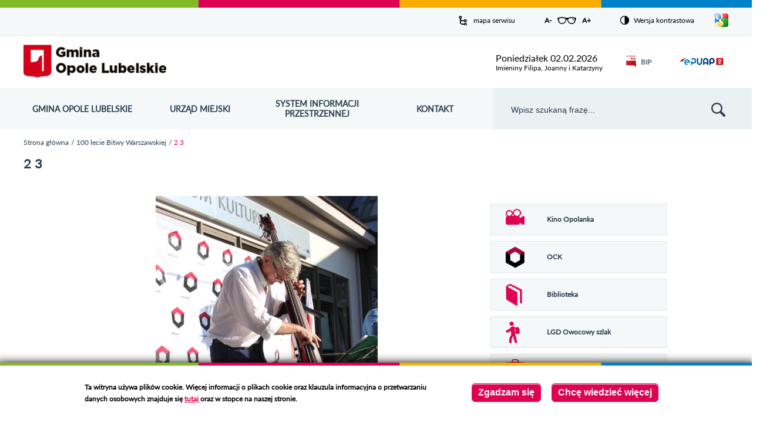

--- FILE ---
content_type: text/css
request_url: https://opolelubelskie.pl/sites/all/modules/dhtml_menu/dhtml_menu.css?s9v6ow
body_size: 1120
content:

/**
 * @file dhtml_menu.css
 * Static stylesheet rules to be applied to DHTML Menu markup.
 */

/*
 * Cloned leaves are small and emphasized with italics.
 */
li.dhtml-menu-cloned-leaf {
  font-size: 0.7em;
  font-style: italic;
}

/*
 * Menus that are initially collapsed must be hidden statically.
 * Otherwise, they will show up while the page renders, until JS runs.
 */
li.dhtml-menu.start-collapsed ul {
  display: none;
}

/*
 * When using open-only menus, expanded links are italicized
 * to show that they are now static.
 */ 

/*
 * When using bullet-icon expansion, make the invisible link as large 
 * as the bullet icon (16x16). It will be positioned by Javascript, respecting 
 * text direction. Therefore no positioning code is required here.
 */
a.dhtml-menu-icon {
  position: relative;
  float: left;
  width: 16px;
  height: 16px;
}

/*
 * Provide large and visible folder icons for easy clicking.
 */
li.dhtml-folder.expanded {
  list-style-image: url("images/folder-open-white.png") !important;
}
li.dhtml-folder.collapsed {
  list-style-image: url("images/folder-closed-white.png") !important;
}



--- FILE ---
content_type: text/css
request_url: https://opolelubelskie.pl/sites/all/themes/opole/css/mobile.css?s9v6ow
body_size: 64065
content:
@charset "UTF-8";
div#page {
  overflow: hidden;
}

span.hamburger,
span.bar {
  transition: 0.7s;
  width: 31px;
  height: 23px;
}
span.hamburger {
  cursor: pointer;
  display: inline-block;
  vertical-align: middle;
}
span.hamburger span.bar {
  height: 3px;
  display: block;
  background-color: #2c3e50;
  border: solid 1px #2c3e50;
  margin: 6px auto;
  -webkit-transform-origin: center;
  transform-origin: center;
}
@media (max-width: 590px) {
  span.hamburger span.bar {
    height: 4px;
    margin: 5px auto;
  }
}
span.hamburger span.top {
  margin-top: 0;
}

.expanded-menu span.hamburger span.bar {
  background: #2c3e50;
}
.expanded-menu span.hamburger span.top {
  margin-top: 0;
  transform: translateY(5px) rotateZ(45deg);
}
.expanded-menu span.hamburger span.middle {
  width: 0;
  border: none;
}
.expanded-menu span.hamburger span.bottom {
  transform: translateY(-16px) rotateZ(-45deg);
}

span.button {
  padding: 20px 30px;
  box-sizing: border-box;
  border: solid 1px transparent;
  background-color: #005BA4;
  color: #fff;
  transition: 0.2s linear;
  font-weight: 600;
  display: block;
  width: fit-content;
}
span.button a {
  color: #fff;
}
span.button:hover {
  background-color: #fff;
  color: #005BA4;
  border: solid 1px #005BA4;
}
span.button:hover a {
  color: #005BA4;
}

#top-container #top-wrapper {
  max-width: 1200px;
  width: 95%;
  margin-left: auto;
  margin-right: auto;
}
#top-container #top-wrapper #block-block-1 {
  position: relative;
}
@media (max-width: 576px) {
  #top-container #top-wrapper #block-block-1 a {
    font-size: 0;
  }
}
#top-container #top-wrapper #block-block-1 a:before {
  content: "";
  position: absolute;
  top: 0;
  left: 0;
  right: 0;
  bottom: 0;
}
@media (max-width: 576px) {
  #top-container #top-wrapper #block-vcontrast-vcontrast-text {
    margin: 14px 20px 0 20px;
  }
}
#top-container #top-wrapper #block-vcontrast-vcontrast {
  position: relative;
}
@media (max-width: 576px) {
  #top-container #top-wrapper #block-vcontrast-vcontrast a {
    font-size: 0;
  }
}
#top-container #top-wrapper #block-vcontrast-vcontrast a:before {
  content: "";
  position: absolute;
  top: 0;
  left: 0;
  right: 0;
  bottom: 0;
}
@media (max-width: 576px) {
  #top-container #top-wrapper #block-gtranslate-gtranslate {
    margin-left: 20px;
  }
}

#header-container #header-wrapper {
  max-width: 1200px;
  width: 95%;
  margin-left: auto;
  margin-right: auto;
  display: flex;
  align-items: center;
  justify-content: space-between;
}
@media (max-width: 576px) {
  #header-container #header-wrapper {
    flex-wrap: wrap;
    justify-content: center;
  }
}
@media (max-width: 992px) {
  #header-container #header-wrapper a#page-logo img {
    max-width: 150px;
  }
}
#header-container #header-wrapper .region-header {
  display: flex;
  margin: 0 -40px -40px 0;
  align-items: center;
}
@media (max-width: 768px) {
  #header-container #header-wrapper .region-header {
    margin: 0 -15px -15px 0;
  }
}
@media (max-width: 576px) {
  #header-container #header-wrapper .region-header {
    align-items: center;
    flex-wrap: wrap;
    justify-content: center;
  }
}
#header-container #header-wrapper .region-header > div {
  margin: 0 40px 40px 0;
}
@media (max-width: 768px) {
  #header-container #header-wrapper .region-header > div {
    margin: 0 15px 15px 0;
  }
}
@media (max-width: 992px) {
  #header-container #header-wrapper .region-header #block-vnameday-vnameday {
    display: none;
  }
}
#header-container #header-wrapper .region-header #block-vnameday-vnameday .date {
  font-size: 1.333em;
  text-transform: capitalize;
}
@media (max-width: 992px) {
  #header-container #header-wrapper .region-header #block-vnameday-vnameday .date {
    font-size: 1rem;
  }
}
@media (max-width: 992px) {
  #header-container #header-wrapper .region-header #block-vnameday-vnameday .nameday {
    font-size: 1rem;
  }
}
#header-container #header-wrapper .region-header #block-block-3 {
  padding: 10px 0 10px 35px;
  background: url("../images/header/weather.png") left center no-repeat;
  font-weight: bold;
}
@media (max-width: 992px) {
  #header-container #header-wrapper .region-header #block-block-3 {
    padding: 0 0 0 20px;
    background-size: 16px;
  }
}
@media (max-width: 992px) {
  #header-container #header-wrapper .region-header #block-block-3 p a {
    font-size: 1rem;
    line-height: 23px;
  }
}
#header-container #header-wrapper .region-header #block-block-4 a {
  line-height: 34px;
  position: relative;
  padding-left: 25px;
  box-sizing: border-box;
}
@media (max-width: 992px) {
  #header-container #header-wrapper .region-header #block-block-4 a {
    line-height: 17px;
  }
}
#header-container #header-wrapper .region-header #block-block-4 a img {
  position: absolute;
  left: 0;
  top: 50%;
  transform: translateY(-50%);
  width: 17px;
  height: auto;
}
#menu-container {
  background: #f4f8f9;
  position: relative;
  z-index: 75;
}
#menu-container #menu-expanded-bg {
  display: none;
  position: absolute;
  top: 70px;
  left: 0;
  width: 100%;
  padding-bottom: 8px;
  background: url("../images/menu/menu-border.png") left bottom repeat-x #ffffff;
}
#menu-container #menu-other-background {
  position: absolute;
  right: 0;
  top: 0;
  width: 50%;
  height: 100%;
  background: #eaf1f3;
}
#menu-container #block-menu-menu-menu-opole-lubelskie {
  background: #f4f8f9;
  position: relative;
}
#menu-container #block-menu-menu-menu-opole-lubelskie .content > ul.menu > a {
  color: #2c3e50;
  font-size: 1.167em;
  font-weight: bold;
  text-transform: uppercase;
  display: table-cell;
  vertical-align: middle;
  text-align: center;
  height: 70px;
  transition: all 300ms ease-in;
  width: 100%;
}
#menu-container #block-menu-menu-menu-opole-lubelskie .content > ul.menu > li.active-trail > a {
  background: #DF0152;
  color: #F4F8F9;
}
#menu-container #block-menu-menu-menu-opole-lubelskie .content > ul.menu > li > a.expanded {
  background: #DF0152;
  color: #F4F8F9;
}
#menu-expanded-overlay {
  position: fixed;
  width: 100%;
  height: 100%;
  z-index: 70;
  background: #000000;
  opacity: 0.6;
  display: none;
}

#menu-container #block-menu-menu-menu-opole-lubelskie .content > ul.menu > li > #menu-container #block-menu-menu-menu-opole-lubelskie .vbanners_menu_container a.menu-bullet {
  position: absolute;
  padding: 0;
  width: 10px;
  height: 8px;
  right: 10px;
  padding: 2px;
  top: 15px;
  background: url("../images/menu/menu-bullet.png") 2px -15px no-repeat;
  transition: none;
  display: block;
}

#menu-container #block-menu-menu-menu-opole-lubelskie .vbanners_menu_container a.menu-bullet.expanded {
  background-position: 2px 2px;
}

#menu-container #block-menu-menu-menu-opole-lubelskie .content > ul.menu > li > .vbanners_menu_container > ul.split-menu {
  display: block !important;
  float: left;
  width: 250px;
  float: left;
  margin: 0 10px 0 0;
  padding: 0;
}

#menu-container #block-menu-menu-menu-opole-lubelskie .content > ul.menu > li > .vbanners_menu_container > ul.split-menu > li {
  display: block;
  width: 250px;
  margin: 0;
  padding: 0;
  position: relative;
}

#menu-container #block-menu-menu-menu-opole-lubelskie .content > ul.menu > li > .vbanners_menu_container > ul.split-menu > li > a.menu-link {
  font-size: 1.167em;
  display: block;
  padding: 10px 5px;
  transition: all 300ms ease-in;
  color: #2c3e50;
  font-weight: bold;
}

#menu-container #block-menu-menu-menu-opole-lubelskie .content > ul.menu > li > .vbanners_menu_container > ul.split-menu > li.active-trail > a.menu-link,
#menu-container #block-menu-menu-menu-opole-lubelskie .content > ul.menu > li > .vbanners_menu_container > ul.split-menu > li > a.menu-link:hover {
  background: #DF0152;
  color: #F4F8F9;
}

#menu-container #block-menu-menu-menu-opole-lubelskie .content > ul.menu > li > .vbanners_menu_container > ul.split-menu > li > ul {
  margin: 5px 0 0 0;
  padding: 0;
}

#menu-container #block-menu-menu-menu-opole-lubelskie .content > ul.menu > li > .vbanners_menu_container > ul.split-menu > li > ul li {
  margin: 0 0 15px 0;
  padding: 0;
  list-style: none;
}

#menu-container #block-menu-menu-menu-opole-lubelskie .content > ul.menu > li > .vbanners_menu_container > ul.split-menu > li > ul > li > a.menu-link {
  color: #333333;
  transition: all 300ms ease-in;
  font-size: 1.167em;
}

#menu-container #block-menu-menu-menu-opole-lubelskie .content > ul.menu > li > .vbanners_menu_container > ul.split-menu > li > ul > li.active-trail > a.menu-link,
#menu-container #block-menu-menu-menu-opole-lubelskie .content > ul.menu > li > .vbanners_menu_container > ul.split-menu > li > ul > li > a.menu-link:hover {
  color: #DF0152;
}

#menu-container #block-menu-menu-menu-opole-lubelskie .content > ul.menu > li > .vbanners_menu_container > .vbanners_menu_banners_zone a {
  transition: opacity 300ms ease-in;
  opacity: 1;
}

#menu-container #block-menu-menu-menu-opole-lubelskie .content > ul.menu > li > .vbanners_menu_container > .vbanners_menu_banners_zone a:hover {
  opacity: 0.7;
}

#menu-container #block-search-form .form-actions input:hover {
  opacity: 0.7;
}

#menu-container .region-menu {
  display: flex;
  max-width: 1200px;
  width: 95%;
  margin-left: auto;
  margin-right: auto;
}
#menu-container .region-menu #block-menu-menu-menu-opole-lubelskie {
  background: #f4f8f9;
  position: relative;
}
@media (max-width: 992px) {
  #menu-container .region-menu #block-menu-menu-menu-opole-lubelskie {
    max-width: 800px;
    width: 95%;
    margin-left: auto;
    margin-right: auto;
    padding: 20px 0;
    box-sizing: border-box;
  }
}
@media (max-width: 992px) {
  #menu-container .region-menu #block-menu-menu-menu-opole-lubelskie > div.content {
    display: none;
    position: absolute;
    top: 100%;
    background-color: #F4F8F9;
    left: 50%;
    transform: translateX(-50%);
    flex-wrap: wrap;
    justify-content: center;
    width: 100%;
  }
}
#menu-container .region-menu #block-menu-menu-menu-opole-lubelskie > div.content > ul > li > a {
  color: #2c3e50;
  font-size: 1.167em;
  font-weight: bold;
  text-transform: uppercase;
  display: table-cell;
  vertical-align: middle;
  text-align: center;
  height: 70px;
  transition: all 300ms ease-in;
  width: 100%;
}
#menu-container .region-menu #block-menu-menu-menu-opole-lubelskie > div.content > ul > li > a:hover {
  background: #DF0152;
  color: #F4F8F9;
}
@media (max-width: 1200px) {
  #menu-container .region-menu #block-menu-menu-menu-opole-lubelskie > div.content > ul > li > a {
    font-size: 1rem;
  }
}
#menu-container .region-menu #block-menu-menu-menu-opole-lubelskie > div.content > ul.menu {
  margin: 0;
  padding: 0;
  display: flex;
  width: 800px;
  position: relative;
}
@media (max-width: 992px) {
  #menu-container .region-menu #block-menu-menu-menu-opole-lubelskie > div.content > ul.menu {
    width: 100%;
  }
}
@media (max-width: 768px) {
  #menu-container .region-menu #block-menu-menu-menu-opole-lubelskie > div.content > ul.menu {
    flex-direction: column;
  }
}
#menu-container .region-menu #block-menu-menu-menu-opole-lubelskie > div.content > ul.menu > li {
  display: table;
  margin: 0;
  height: 70px;
  padding: 0;
  width: 25%;
}
@media (max-width: 768px) {
  #menu-container .region-menu #block-menu-menu-menu-opole-lubelskie > div.content > ul.menu > li {
    display: block;
    width: 100%;
    height: unset;
  }
}
#menu-container .region-menu #block-menu-menu-menu-opole-lubelskie > div.content > ul.menu > li > a {
  display: flex;
  justify-content: center;
  align-items: center;
}
#menu-container .region-menu #block-menu-menu-menu-opole-lubelskie > div.content > ul.menu > li > .vbanners_menu_container {
  display: none;
  position: absolute;
  top: 70px;
  left: 0;
  z-index: 100;
  background: #ffffff;
  padding: 10px;
  width: 1200px;
  box-sizing: border-box;
}
@media (max-width: 992px) {
  #menu-container .region-menu #block-menu-menu-menu-opole-lubelskie > div.content > ul.menu > li > .vbanners_menu_container {
    flex-wrap: wrap;
    width: auto;
    position: unset;
  }
}
#menu-container .region-menu #block-menu-menu-menu-opole-lubelskie > div.content > ul.menu > li > .vbanners_menu_container a.menu-bullet {
  position: absolute;
  padding: 0;
  width: 10px;
  height: 8px;
  right: 10px;
  padding: 2px;
  top: 15px;
  background: url("../images/menu/menu-bullet.png") 2px -15px no-repeat;
  transition: none;
  display: block;
}
#menu-container .region-menu #block-menu-menu-menu-opole-lubelskie > div.content > ul.menu > li > .vbanners_menu_container a.menu-bullet.expanded {
  background-position: 2px 2px;
}
#menu-container .region-menu #block-menu-menu-menu-opole-lubelskie > div.content > ul.menu > li > .vbanners_menu_container > ul.split-menu {
  display: block !important;
  float: left;
  width: 250px;
  float: left;
  margin: 0 10px 0 0;
  padding: 0;
}
#menu-container .region-menu #block-menu-menu-menu-opole-lubelskie > div.content > ul.menu > li > .vbanners_menu_container > ul.split-menu > li {
  display: block;
  width: 250px;
  margin: 0;
  padding: 0;
  position: relative;
}
#menu-container .region-menu #block-menu-menu-menu-opole-lubelskie > div.content > ul.menu > li > .vbanners_menu_container > ul.split-menu > li a.menu-link {
  font-size: 1.167em;
  display: block;
  padding: 10px 5px;
  transition: all 300ms ease-in;
  color: #2c3e50;
  font-weight: bold;
}
#menu-container .region-menu #block-menu-menu-menu-opole-lubelskie > div.content > ul.menu > li > .vbanners_menu_container .vbanners_menu_banners_zone {
  float: right;
  width: 390px;
}
@media (max-width: 992px) {
  #menu-container .region-menu #block-menu-menu-menu-opole-lubelskie > div.content > ul.menu > li > .vbanners_menu_container .vbanners_menu_banners_zone {
    float: unset;
    width: 300px;
  }
  #menu-container .region-menu #block-menu-menu-menu-opole-lubelskie > div.content > ul.menu > li > .vbanners_menu_container .vbanners_menu_banners_zone img {
    height: auto;
    max-width: 300px;
    width: 100%;
  }
}
#menu-container .region-menu #block-menu-menu-menu-opole-lubelskie > button.main-menu-toggle {
  display: none;
  border: none;
  background: transparent;
  position: relative;
}
@media (max-width: 992px) {
  #menu-container .region-menu #block-menu-menu-menu-opole-lubelskie > button.main-menu-toggle {
    display: block;
    margin: 0 auto;
  }
}
#menu-container .region-menu #block-search-form {
  max-width: 400px;
  width: 100%;
  background: #eaf1f3;
  position: relative;
  padding-top: 3px;
  box-sizing: border-box;
  display: flex;
  align-items: center;
}
@media (max-width: 1200px) {
  #menu-container .region-menu #block-search-form {
    justify-content: flex-end;
  }
}
@media (max-width: 992px) {
  #menu-container .region-menu #block-search-form {
    max-width: 70px;
  }
}
#menu-container .region-menu #block-search-form > div {
  width: 100%;
}
#menu-container .region-menu #block-search-form form {
  width: 100%;
}
#menu-container .region-menu #block-search-form form > div > .container-inline {
  display: flex;
  align-items: center;
}
#menu-container .region-menu #block-search-form form .search-box {
  width: 100%;
}
@media (max-width: 1200px) {
  #menu-container .region-menu #block-search-form form .search-box {
    display: none;
    position: fixed;
    top: 0;
    left: 0;
    width: 100vw;
    height: 100vh;
    z-index: 999;
    background-color: #000000C2;
  }
}
#menu-container .region-menu #block-search-form form .search-box .search-form-cont {
  display: flex;
  align-items: center;
}
#menu-container .region-menu #block-search-form form .search-box .search-form-cont .close-btn {
  position: absolute;
  right: -50px;
  top: 0;
  cursor: pointer;
  width: 20px;
  height: 20px;
  background: transparent;
  border: 0;
  display: none;
}
@media (max-width: 1200px) {
  #menu-container .region-menu #block-search-form form .search-box .search-form-cont .close-btn {
    display: block;
  }
}
@media (max-width: 840px) {
  #menu-container .region-menu #block-search-form form .search-box .search-form-cont .close-btn {
    right: 25px;
    top: -25px;
  }
}
#menu-container .region-menu #block-search-form form .search-box .search-form-cont .close-btn span.bar {
  height: 3px;
  width: 30px;
  display: block;
  background: #fff;
  margin: 6px auto;
  -webkit-transform-origin: center;
  transform-origin: center;
}
@media (max-width: 590px) {
  #menu-container .region-menu #block-search-form form .search-box .search-form-cont .close-btn span.bar {
    height: 4px;
    margin: 5px auto;
  }
}
#menu-container .region-menu #block-search-form form .search-box .search-form-cont .close-btn span.bar-top {
  margin-top: 0;
  transform: translateY(0) rotateZ(45deg);
}
#menu-container .region-menu #block-search-form form .search-box .search-form-cont .close-btn span.middle {
  width: 0;
}
#menu-container .region-menu #block-search-form form .search-box .search-form-cont .close-btn span.bar-bottom {
  transform: translateY(-9px) rotateZ(-45deg);
}
@media (max-width: 1200px) {
  #menu-container .region-menu #block-search-form form .search-box .search-form-cont {
    display: none;
    position: absolute;
    top: 50%;
    left: 50%;
    transform: translate(-50%, -50%);
    max-width: 700px;
    width: 90%;
  }
}
#menu-container .region-menu #block-search-form form .search-box .search-form-cont .form-item-search-block-form {
  margin-right: 30px;
  width: 100%;
  max-width: 500px;
  margin-bottom: 0;
  margin-top: 0;
}
@media (max-width: 992px) {
  #menu-container .region-menu #block-search-form form .search-box .search-form-cont .form-item-search-block-form {
    margin: 0;
  }
}
#menu-container .region-menu #block-search-form form .search-box .search-form-cont .form-item-search-block-form input {
  background: none;
  margin: 0;
  padding: 0;
  border: none;
  font-size: 1.167em;
  color: #2c3e50;
  line-height: 16px;
  padding: 9px 30px;
  box-sizing: border-box;
  width: 100%;
}
@media (max-width: 1200px) {
  #menu-container .region-menu #block-search-form form .search-box .search-form-cont .form-item-search-block-form input {
    background: #fff;
    max-width: 500px;
    height: 50px;
    width: 100%;
  }
}
#menu-container .region-menu #block-search-form form .search-box .search-form-cont .form-actions {
  width: max-content;
}
#menu-container .region-menu #block-search-form form .search-box .search-form-cont .form-actions input {
  margin: 0;
  padding: 0;
  font-size: 0;
  background: url("../images/menu/search.png") center no-repeat;
  border: none;
  width: 34px;
  height: 34px;
  padding: 0;
  display: block;
  cursor: pointer;
  opacity: 1;
  transition: opacity 300ms ease-in;
}
@media (max-width: 1200px) {
  #menu-container .region-menu #block-search-form form .search-box .search-form-cont .form-actions input {
    border: none;
    color: #fff;
    font-weight: 600;
    padding: 20px 30px;
    box-sizing: border-box;
    border: solid 1px transparent;
    background-color: #e00151;
    width: max-content;
    margin: 0 auto;
    position: relative;
    transition: 0.2s linear;
  }
}
#menu-container .region-menu #block-search-form form div.show-hide-search-box {
  display: none;
}
@media (max-width: 1200px) {
  #menu-container .region-menu #block-search-form form div.show-hide-search-box {
    display: block;
    font-size: 0;
    background: url("../images/menu/search.png") center no-repeat;
    width: 34px;
    height: 34px;
    border: 0;
    cursor: pointer;
    margin-left: 20px;
  }
}
#menu-container .region-menu #block-search-form form div[role=search] {
  display: none;
}
#menu-container .region-menu #block-search-form form div[role=search] button {
  border: solid 1px transparent;
  background-color: transparent;
}
#menu-container .region-menu #block-search-form form div[role=search] button:before {
  content: "";
  font-family: icomoon;
  font-size: 23px;
  color: #fff;
}

.region-frontpage-news {
  max-width: 1200px;
  width: 95%;
  margin-left: auto;
  margin-right: auto;
  display: flex;
  background: url("../images/frontpage/news-line.png") left bottom no-repeat;
  margin-bottom: 22px;
}
@media (max-width: 992px) {
  .region-frontpage-news {
    flex-wrap: wrap;
    justify-content: center;
  }
}
.region-frontpage-news #block-views-aktualnosci-block {
  position: relative;
  max-width: 800px;
  width: 67%;
}
@media (max-width: 1200px) {
  .region-frontpage-news #block-views-aktualnosci-block {
    width: 63%;
  }
}
@media (max-width: 992px) {
  .region-frontpage-news #block-views-aktualnosci-block {
    width: 100%;
  }
}
.region-frontpage-news #block-views-aktualnosci-block .slider-front {
  position: relative;
}
.region-frontpage-news #block-views-aktualnosci-block .slick-list {
  overflow: hidden;
}
.region-frontpage-news #block-views-aktualnosci-block .slick-list .slick-track {
  display: flex;
}
.region-frontpage-news #block-views-aktualnosci-block .slick-list .slick-track .views-row {
  position: relative;
}
.region-frontpage-news #block-views-aktualnosci-block .slick-list .slick-track .views-row .views-field-field-obrazek {
  position: relative;
}
.region-frontpage-news #block-views-aktualnosci-block .slick-list .slick-track .views-row .views-field-field-obrazek:before {
  content: "";
  position: absolute;
  top: 0;
  left: 0;
  z-index: 10;
  width: 100%;
  height: 100%;
  background: url("../images/frontpage/news-shadow.png") repeat-x;
  display: block;
}
.region-frontpage-news #block-views-aktualnosci-block .slick-list .slick-track .views-row .views-field-field-obrazek img {
  display: block;
  max-width: 800px;
  width: 100%;
  height: auto;
}
.region-frontpage-news #block-views-aktualnosci-block .slick-list .slick-track .views-row .news-shadow {
  display: none;
  position: absolute;
  top: 0;
  left: 0;
  z-index: 10;
  width: 100%;
  height: 100%;
  background: url("../images/frontpage/news-shadow.png") repeat-x;
}
.region-frontpage-news #block-views-aktualnosci-block .slick-list .slick-track .views-row .news-date-container {
  position: absolute;
  top: 85px;
  left: 0;
  background: #df0152;
  font-size: 2rem;
  color: #ffffff;
  padding: 14px 22px;
  text-align: center;
  z-index: 11;
}
@media (max-width: 1200px) {
  .region-frontpage-news #block-views-aktualnosci-block .slick-list .slick-track .views-row .news-date-container {
    font-size: 1.5833333333rem;
  }
}
@media (max-width: 992px) {
  .region-frontpage-news #block-views-aktualnosci-block .slick-list .slick-track .views-row .news-date-container {
    font-size: 1.1666666667rem;
  }
}
.region-frontpage-news #block-views-aktualnosci-block .slick-list .slick-track .views-row .news-date-container .views-field-field-published-from {
  border-bottom: 1px solid #92b8db;
  padding-bottom: 5px;
}
.region-frontpage-news #block-views-aktualnosci-block .slick-list .slick-track .views-row .news-date-container .views-field-field-published-from-1 {
  padding-top: 5px;
}
.region-frontpage-news #block-views-aktualnosci-block .slick-list .slick-track .views-row .views-field-nothing {
  position: absolute;
  bottom: 150px;
  left: 32px;
  z-index: 12;
}
.region-frontpage-news #block-views-aktualnosci-block .slick-list .slick-track .views-row .views-field-nothing h3 {
  margin: 0;
}
.region-frontpage-news #block-views-aktualnosci-block .slick-list .slick-track .views-row .views-field-nothing h3 a {
  font-size: 4.25rem;
  color: #ffffff;
  text-transform: uppercase;
  text-shadow: 2px 2px #2c3e50;
  font-weight: bold;
  transition: all 300ms ease-in;
}
@media (max-width: 1200px) {
  .region-frontpage-news #block-views-aktualnosci-block .slick-list .slick-track .views-row .views-field-nothing h3 a {
    font-size: 3.3333333333rem;
  }
}
@media (max-width: 992px) {
  .region-frontpage-news #block-views-aktualnosci-block .slick-list .slick-track .views-row .views-field-nothing h3 a {
    font-size: 2.5833333333rem;
  }
}
@media (max-width: 768px) {
  .region-frontpage-news #block-views-aktualnosci-block .slick-list .slick-track .views-row .views-field-nothing h3 a {
    font-size: 1.6666666667rem;
  }
}
.region-frontpage-news #block-views-aktualnosci-block .slick-list .slick-track .views-row .views-field-nothing h3 a:hover {
  text-shadow: 4px 4px #0082CA;
}
.region-frontpage-news #block-views-aktualnosci-block .slick-list .slick-track .views-row .views-field-body {
  background: url("../images/frontpage/news-bodyarrow.png") 40px top no-repeat;
  height: 58px;
  padding: 46px 0 36px 0;
  position: relative;
  z-index: 13;
  margin-top: -21px;
  color: #2c3e50;
  font-size: 2rem;
}
@media (max-width: 1200px) {
  .region-frontpage-news #block-views-aktualnosci-block .slick-list .slick-track .views-row .views-field-body {
    font-size: 1.5833333333rem;
  }
}
@media (max-width: 992px) {
  .region-frontpage-news #block-views-aktualnosci-block .slick-list .slick-track .views-row .views-field-body {
    font-size: 1.1666666667rem;
  }
}
.region-frontpage-news #block-views-aktualnosci-block .slick-nav-pause-container {
  position: absolute;
  z-index: 15;
  right: 20px;
  top: 71%;
  color: #ffffff;
  font-weight: bold;
  text-transform: uppercase;
  display: flex;
  align-items: center;
}
@media (max-width: 1200px) {
  .region-frontpage-news #block-views-aktualnosci-block .slick-nav-pause-container {
    top: 69%;
  }
}
@media (max-width: 1080px) {
  .region-frontpage-news #block-views-aktualnosci-block .slick-nav-pause-container {
    top: 67%;
  }
}
@media (max-width: 992px) {
  .region-frontpage-news #block-views-aktualnosci-block .slick-nav-pause-container {
    top: 69%;
  }
}
@media (max-width: 706px) {
  .region-frontpage-news #block-views-aktualnosci-block .slick-nav-pause-container {
    top: 68%;
  }
}
@media (max-width: 630px) {
  .region-frontpage-news #block-views-aktualnosci-block .slick-nav-pause-container {
    top: 65%;
  }
}
@media (max-width: 565px) {
  .region-frontpage-news #block-views-aktualnosci-block .slick-nav-pause-container {
    top: 60%;
  }
}
@media (max-width: 480px) {
  .region-frontpage-news #block-views-aktualnosci-block .slick-nav-pause-container {
    top: 56%;
  }
}
@media (max-width: 630px) {
  .region-frontpage-news #block-views-aktualnosci-block .slick-nav-pause-container {
    top: 65%;
  }
}
@media (max-width: 390px) {
  .region-frontpage-news #block-views-aktualnosci-block .slick-nav-pause-container {
    top: 52%;
  }
}
.region-frontpage-news #block-views-aktualnosci-block .slick-nav-pause-container ul.slick-dots {
  display: flex !important;
  margin: 0;
  padding: 0;
  text-align: right;
  list-style: none;
}
.region-frontpage-news #block-views-aktualnosci-block .slick-nav-pause-container ul.slick-dots li {
  margin: 0 5px 0 0;
  padding: 0;
  list-style: none;
  width: 8px;
  height: 8px;
  display: block;
  border: solid 2px #fff;
  border-radius: 50%;
}
.region-frontpage-news #block-views-aktualnosci-block .slick-nav-pause-container ul.slick-dots li:last-child {
  margin: 0;
}
.region-frontpage-news #block-views-aktualnosci-block .slick-nav-pause-container ul.slick-dots li button {
  display: block;
  width: 8px;
  height: 8px;
  border: 0;
  transition: all 300ms ease-in;
  background: transparent;
}
.region-frontpage-news #block-views-aktualnosci-block .slick-nav-pause-container ul.slick-dots li button span {
  visibility: hidden;
}
.region-frontpage-news #block-views-aktualnosci-block .slick-nav-pause-container ul.slick-dots li button:hover {
  background: rgba(255, 255, 255, 0.2);
}
.region-frontpage-news #block-views-aktualnosci-block .slick-nav-pause-container ul.slick-dots li.slick-active button {
  background: white;
}
.region-frontpage-news #block-views-aktualnosci-block .slick-nav-pause-container button.slick-pause-resume {
  margin-left: 5px;
}
.region-frontpage-news #block-views-aktualnosci-block .slick-nav-pause-container button.slick-pause-resume span {
  visibility: hidden;
}
.region-frontpage-news #block-views-aktualnosci-block .slick-nav-pause-container button.slick-pause-resume.slick-pause {
  display: block;
  float: left;
  border: 1px solid #ffffff;
  width: 27px;
  height: 28px;
  background: url("../images/frontpage/play-pause.png") 8px 6px no-repeat;
  transition: border-color 300ms ease-in;
}
.region-frontpage-news #block-views-aktualnosci-block .slick-nav-pause-container button.slick-pause-resume.slick-resume {
  display: block;
  float: left;
  border: 1px solid #ffffff;
  width: 27px;
  height: 28px;
  background: url("../images/frontpage/play-pause.png") 8px 6px no-repeat;
  background-position-x: 8px;
  background-position-y: -37px;
  transition: border-color 300ms ease-in;
}
.region-frontpage-news #block-views-aktualnosci-block-1 {
  max-width: 400px;
  width: 44%;
  height: 547px;
  background: #f4f8f9;
  box-sizing: border-box;
  padding: 10px 20px 15px 20px;
  box-sizing: border-box;
}
@media (max-width: 1200px) {
  .region-frontpage-news #block-views-aktualnosci-block-1 {
    max-width: 400px;
    width: 95%;
    margin-left: auto;
    margin-right: auto;
    height: unset;
  }
}
@media (max-width: 992px) {
  .region-frontpage-news #block-views-aktualnosci-block-1 {
    max-width: 800px;
    width: 100%;
  }
}
.region-frontpage-news #block-views-aktualnosci-block-1 h2 {
  font-size: 1.333em;
  color: #2c3e50;
  margin: 0 0 5px 0;
  text-transform: uppercase;
}
.region-frontpage-news #block-views-aktualnosci-block-1 .view-aktualnosci .view-content {
  border-bottom: 1px solid #e5e5e5;
}
.region-frontpage-news #block-views-aktualnosci-block-1 .view-aktualnosci .views-row {
  overflow: hidden;
  display: flex;
  align-items: center;
}
.region-frontpage-news #block-views-aktualnosci-block-1 .view-aktualnosci .views-row .views-field-field-published-from {
  color: #0082ca;
  font-size: 1.1666666667rem;
  width: 75px;
  height: 17px;
  margin-right: 15px;
  padding: 12px 0;
}
@media (max-width: 1200px) {
  .region-frontpage-news #block-views-aktualnosci-block-1 .view-aktualnosci .views-row .views-field-field-published-from {
    font-size: 1rem;
  }
}
.region-frontpage-news #block-views-aktualnosci-block-1 .view-aktualnosci .views-row .views-field-nothing {
  min-height: 41px;
  display: flex;
  align-items: center;
}
.region-frontpage-news #block-views-aktualnosci-block-1 .view-aktualnosci .views-row .views-field-nothing h3 {
  margin: 0;
}
.region-frontpage-news #block-views-aktualnosci-block-1 .view-aktualnosci .views-row .views-field-nothing h3 a {
  color: #2c3e50;
  font-size: 1.3333333333rem;
  font-weight: normal;
  transition: all 300ms ease-in;
}
@media (max-width: 1200px) {
  .region-frontpage-news #block-views-aktualnosci-block-1 .view-aktualnosci .views-row .views-field-nothing h3 a {
    font-size: 1.0833333333rem;
  }
}
.region-frontpage-news #block-views-aktualnosci-block-1 .view-aktualnosci .views-row .views-field-nothing h3 a:hover {
  text-decoration: underline;
  text-shadow: 3px 3px 0 rgba(0, 120, 255, 0.2);
  color: #0082CA;
}
.region-frontpage-news #block-views-aktualnosci-block-1 .view-aktualnosci .view-footer a {
  display: block;
  float: right;
  clear: both;
  color: #0082ca;
  font-weight: bold;
  background: url("../images/frontpage/more-link.png") right center no-repeat;
  padding-right: 35px;
  text-align: right;
  margin-top: 12px;
  transition: color 300ms ease-in;
}
.region-frontpage-news #block-views-aktualnosci-block-1 .view-aktualnosci .view-footer a:hover {
  text-decoration: underline;
  color: #23aaf5;
}

#frontpage-banners-container {
  max-width: 1200px;
  width: 95%;
  margin-left: auto;
  margin-right: auto;
}

.region-frontpage-banners {
  display: flex;
  justify-content: center;
}
@media (max-width: 992px) {
  .region-frontpage-banners {
    flex-wrap: wrap;
  }
}
.region-frontpage-banners #block-vbanner-mozajka-strona-glowna {
  max-width: 800px;
  width: 66%;
  overflow: hidden;
}
@media (max-width: 992px) {
  .region-frontpage-banners #block-vbanner-mozajka-strona-glowna {
    width: 100%;
  }
}
.region-frontpage-banners #block-vbanner-mozajka-strona-glowna > .content > .vbanner {
  display: grid;
  grid-template-columns: repeat(4, minmax(0, 200px));
  grid-template-rows: repeat(4, minmax(0, 114px));
  gap: 1px;
}
@media (max-width: 576px) {
  .region-frontpage-banners #block-vbanner-mozajka-strona-glowna > .content > .vbanner {
    grid-template-columns: repeat(2, minmax(0, 200px));
    grid-template-rows: unset;
    justify-content: center;
    gap: 4px;
  }
}
@media (max-width: 400px) {
  .region-frontpage-banners #block-vbanner-mozajka-strona-glowna > .content > .vbanner {
    display: flex;
    flex-direction: column;
  }
}
.region-frontpage-banners #block-vbanner-mozajka-strona-glowna > .content > .vbanner > .vbanner_single {
  margin-bottom: 1px;
}
.region-frontpage-banners #block-vbanner-mozajka-strona-glowna > .content > .vbanner > .vbanner_single a {
  opacity: 1;
  transition: all 300ms ease-in;
  display: block;
  width: 100%;
  height: 100%;
}
.region-frontpage-banners #block-vbanner-mozajka-strona-glowna > .content > .vbanner > .vbanner_single a:hover {
  opacity: 0.7;
}
.region-frontpage-banners #block-vbanner-mozajka-strona-glowna > .content > .vbanner > .vbanner_single img {
  display: block;
  width: 100%;
  height: 100%;
}
.region-frontpage-banners #block-vbanner-mozajka-strona-glowna > .content > .vbanner > .vbanner_single:nth-of-type(1) {
  grid-column: 1/3;
  grid-row: 1/3;
}
@media (max-width: 576px) {
  .region-frontpage-banners #block-vbanner-mozajka-strona-glowna > .content > .vbanner > .vbanner_single:nth-of-type(1) {
    grid-column: unset;
    grid-row: unset;
  }
}
.region-frontpage-banners #block-vbanner-mozajka-strona-glowna > .content > .vbanner > .vbanner_single:nth-of-type(2) {
  grid-column: 3/5;
  grid-row: 1/4;
}
@media (max-width: 768px) {
  .region-frontpage-banners #block-vbanner-mozajka-strona-glowna > .content > .vbanner > .vbanner_single:nth-of-type(2) {
    grid-row: 1/3;
  }
  .region-frontpage-banners #block-vbanner-mozajka-strona-glowna > .content > .vbanner > .vbanner_single:nth-of-type(2) a {
    height: 228px;
    background-color: #EAF1F3;
  }
  .region-frontpage-banners #block-vbanner-mozajka-strona-glowna > .content > .vbanner > .vbanner_single:nth-of-type(2) img {
    height: 100%;
    object-fit: cover;
  }
}
@media (max-width: 576px) {
  .region-frontpage-banners #block-vbanner-mozajka-strona-glowna > .content > .vbanner > .vbanner_single:nth-of-type(2) {
    grid-column: unset;
    grid-row: unset;
  }
}
.region-frontpage-banners #block-vbanner-mozajka-strona-glowna > .content > .vbanner > .vbanner_single:nth-of-type(3) {
  grid-column: 1/2;
  grid-row: 3/5;
}
@media (max-width: 768px) {
  .region-frontpage-banners #block-vbanner-mozajka-strona-glowna > .content > .vbanner > .vbanner_single:nth-of-type(3) {
    background-color: #EAF1F3;
  }
  .region-frontpage-banners #block-vbanner-mozajka-strona-glowna > .content > .vbanner > .vbanner_single:nth-of-type(3) img {
    height: auto;
  }
}
@media (max-width: 576px) {
  .region-frontpage-banners #block-vbanner-mozajka-strona-glowna > .content > .vbanner > .vbanner_single:nth-of-type(3) {
    grid-column: unset;
    grid-row: unset;
  }
}
@media (max-width: 400px) {
  .region-frontpage-banners #block-vbanner-mozajka-strona-glowna > .content > .vbanner > .vbanner_single:nth-of-type(3) img {
    width: auto !important;
    margin: 0 auto;
    max-height: 223px;
  }
}
.region-frontpage-banners #block-vbanner-mozajka-strona-glowna > .content > .vbanner > .vbanner_single:nth-of-type(4) {
  grid-column: 2/3;
  grid-row: 3/5;
}
@media (max-width: 768px) {
  .region-frontpage-banners #block-vbanner-mozajka-strona-glowna > .content > .vbanner > .vbanner_single:nth-of-type(4) {
    background-color: #DF0152;
  }
  .region-frontpage-banners #block-vbanner-mozajka-strona-glowna > .content > .vbanner > .vbanner_single:nth-of-type(4) img {
    height: auto;
  }
}
@media (max-width: 576px) {
  .region-frontpage-banners #block-vbanner-mozajka-strona-glowna > .content > .vbanner > .vbanner_single:nth-of-type(4) {
    grid-column: unset;
    grid-row: unset;
  }
}
@media (max-width: 400px) {
  .region-frontpage-banners #block-vbanner-mozajka-strona-glowna > .content > .vbanner > .vbanner_single:nth-of-type(4) img {
    width: auto !important;
    margin: 0 auto;
    max-height: 223px;
  }
}
.region-frontpage-banners #block-vbanner-mozajka-strona-glowna > .content > .vbanner > .vbanner_single:nth-of-type(5) {
  grid-column: 3/4;
  grid-row: 4/5;
}
@media (max-width: 768px) {
  .region-frontpage-banners #block-vbanner-mozajka-strona-glowna > .content > .vbanner > .vbanner_single:nth-of-type(5) {
    grid-column: 3/5;
    grid-row: 3/4;
  }
  .region-frontpage-banners #block-vbanner-mozajka-strona-glowna > .content > .vbanner > .vbanner_single:nth-of-type(5) a {
    height: 113px;
    background-color: #EAF1F3;
  }
  .region-frontpage-banners #block-vbanner-mozajka-strona-glowna > .content > .vbanner > .vbanner_single:nth-of-type(5) a img {
    height: 100%;
    width: auto;
    margin: 0 auto;
  }
}
@media (max-width: 576px) {
  .region-frontpage-banners #block-vbanner-mozajka-strona-glowna > .content > .vbanner > .vbanner_single:nth-of-type(5) {
    grid-column: unset;
    grid-row: unset;
  }
}
@media (max-width: 400px) {
  .region-frontpage-banners #block-vbanner-mozajka-strona-glowna > .content > .vbanner > .vbanner_single:nth-of-type(5) img {
    width: auto !important;
    margin: 0 auto;
    max-height: 223px;
  }
}
.region-frontpage-banners #block-vbanner-mozajka-strona-glowna > .content > .vbanner > .vbanner_single:nth-of-type(6) {
  grid-column: 4/5;
  grid-row: 4/5;
}
@media (max-width: 768px) {
  .region-frontpage-banners #block-vbanner-mozajka-strona-glowna > .content > .vbanner > .vbanner_single:nth-of-type(6) {
    grid-column: 3/5;
    grid-row: 4/5;
    height: 113px;
    background-color: #DF0152;
  }
  .region-frontpage-banners #block-vbanner-mozajka-strona-glowna > .content > .vbanner > .vbanner_single:nth-of-type(6) img {
    height: 100%;
    width: auto;
    margin: 0 auto;
  }
}
@media (max-width: 576px) {
  .region-frontpage-banners #block-vbanner-mozajka-strona-glowna > .content > .vbanner > .vbanner_single:nth-of-type(6) {
    grid-column: unset;
    grid-row: unset;
  }
  .region-frontpage-banners #block-vbanner-mozajka-strona-glowna > .content > .vbanner > .vbanner_single:nth-of-type(6) img {
    height: auto;
    width: 100%;
  }
}
@media (max-width: 400px) {
  .region-frontpage-banners #block-vbanner-mozajka-strona-glowna > .content > .vbanner > .vbanner_single:nth-of-type(6) img {
    width: auto !important;
    margin: 0 auto;
    max-height: 223px;
  }
}
@media (max-width: 576px) {
  .region-frontpage-banners #block-vbanner-mozajka-strona-glowna > .content > .vbanner > .vbanner_single a {
    height: 228px;
  }
  .region-frontpage-banners #block-vbanner-mozajka-strona-glowna > .content > .vbanner > .vbanner_single a img {
    height: 100%;
    object-fit: cover;
  }
}
@media (max-width: 400px) {
  .region-frontpage-banners #block-vbanner-mozajka-strona-glowna > .content > .vbanner > .vbanner_single a {
    height: unset;
  }
  .region-frontpage-banners #block-vbanner-mozajka-strona-glowna > .content > .vbanner > .vbanner_single a img {
    width: 100% !important;
    height: auto !important;
  }
}
.region-frontpage-banners #block-views-opolanin-block {
  margin-left: 1px;
  max-width: 399px;
  width: 44%;
  height: 460px;
  box-sizing: border-box;
  padding-top: 40px;
  background: #f4f8f9;
  position: relative;
}
@media (max-width: 992px) {
  .region-frontpage-banners #block-views-opolanin-block {
    max-width: 800px;
    width: 100%;
  }
}
.region-frontpage-banners #block-views-opolanin-block .views-row {
  text-align: center;
}
.region-frontpage-banners #block-views-opolanin-block .views-row .views-field-nothing {
  position: absolute;
  right: 0;
  bottom: 0;
  font-size: 1.333em;
  font-weight: bold;
  text-transform: uppercase;
}
.region-frontpage-banners #block-views-opolanin-block .views-row .views-field-nothing a {
  color: #ffffff;
  display: block;
  padding: 12px 0;
  background: #0082ca;
  transition: all 300ms ease-in;
  text-align: center;
}
.region-frontpage-banners #block-views-opolanin-block .views-row .views-field-nothing a:hover {
  text-decoration: underline;
  background: #23aaf5;
}
.region-frontpage-banners #block-views-opolanin-block .view-footer a {
  display: block;
  position: absolute;
  left: 0;
  bottom: 15px;
  color: #0082ca;
  font-weight: bold;
  transition: color 300ms ease-in;
  text-align: center;
}
.region-frontpage-banners #block-views-opolanin-block .view-footer a:hover {
  color: #23aaf5;
  text-decoration: underline;
}

#frontpage-events-container {
  max-width: 1200px;
  width: 95%;
  margin-left: auto;
  margin-right: auto;
  background: #f4f8f9;
  border-top: 1px solid #e0e6e8;
  margin-top: 20px;
  padding-top: 40px;
  padding-bottom: 5px;
  background: url("../images/frontpage/events-border.png") left bottom repeat-x;
}
#frontpage-events-container h2 {
  color: #2c3e50;
  margin: 0 0 30px 0;
  text-transform: uppercase;
  font-size: 1.667em;
}
#frontpage-events-container .region-frontpage-events {
  display: grid;
  grid-template-columns: repeat(3, minmax(0, 400px));
  gap: 20px;
}
@media (max-width: 992px) {
  #frontpage-events-container .region-frontpage-events {
    grid-template-columns: repeat(2, minmax(0, 400px));
  }
}
@media (max-width: 576px) {
  #frontpage-events-container .region-frontpage-events {
    grid-template-columns: repeat(1, minmax(0, 400px));
    justify-content: center;
  }
}
#frontpage-events-container .region-frontpage-events #block-views-wydarzenia-block-1 {
  width: 358px;
}
@media (max-width: 992px) {
  #frontpage-events-container .region-frontpage-events #block-views-wydarzenia-block-1 {
    width: 100%;
  }
}
#frontpage-events-container .region-frontpage-events #block-views-wydarzenia-block-1 .view-header .date-nav-wrapper {
  height: 30px;
  margin: 0;
}
#frontpage-events-container .region-frontpage-events #block-views-wydarzenia-block-1 .view-header .date-nav-wrapper .date-nav {
  margin: 0;
  min-height: 0;
  padding: 0;
}
#frontpage-events-container .region-frontpage-events #block-views-wydarzenia-block-1 .view-header .date-nav-wrapper .date-nav .pager {
  margin: 4px 15px 0 0;
  float: left;
  height: 30px;
  position: relative;
  width: 60px;
}
#frontpage-events-container .region-frontpage-events #block-views-wydarzenia-block-1 .view-header .date-nav-wrapper .date-nav .pager li {
  margin: 0;
  padding: 0;
  border-radius: 0;
  background: none;
}
#frontpage-events-container .region-frontpage-events #block-views-wydarzenia-block-1 .view-header .date-nav-wrapper .date-nav .pager li a {
  display: block;
  width: 23px;
  height: 14px;
  margin: 0;
  background: url("../images/frontpage/calendar-nav.png") no-repeat;
}
#frontpage-events-container .region-frontpage-events #block-views-wydarzenia-block-1 .view-header .date-nav-wrapper .date-nav .pager li.date-next a {
  background-position: -24px 0;
}
#frontpage-events-container .region-frontpage-events #block-views-wydarzenia-block-1 .view-header .date-nav-wrapper .date-nav .date-heading {
  float: left;
  width: auto;
  text-align: left;
}
#frontpage-events-container .region-frontpage-events #block-views-wydarzenia-block-1 .view-header .date-nav-wrapper .date-nav .date-heading h3 {
  line-height: 20px;
}
#frontpage-events-container .region-frontpage-events #block-views-wydarzenia-block-1 .view-header .date-nav-wrapper .date-nav .date-heading a {
  color: #0082ca;
  font-size: 1.333em;
  font-weight: bold;
  text-transform: uppercase;
}
#frontpage-events-container .region-frontpage-events #block-views-wydarzenia-block-1 .view-header .date-nav-wrapper .date-nav .date-heading a:hover {
  text-decoration: underline;
}
#frontpage-events-container .region-frontpage-events #block-views-wydarzenia-block-1 table {
  margin-top: 5px;
}
#frontpage-events-container .region-frontpage-events #block-views-wydarzenia-block-1 table.mini thead {
  display: none;
}
#frontpage-events-container .region-frontpage-events #block-views-wydarzenia-block-1 table.mini tbody tr {
  background: none;
  color: #333333;
  font-size: 1.167em;
}
#frontpage-events-container .region-frontpage-events #block-views-wydarzenia-block-1 table.mini tbody tr td.empty {
  background: none;
}
#frontpage-events-container .region-frontpage-events #block-views-wydarzenia-block-1 table.mini tbody tr td {
  text-align: center;
  width: 32px;
  height: 35px;
  position: relative;
  vertical-align: middle;
  padding: 3px;
  background-clip: padding-box;
  transition: background-color 300ms ease-in;
}
#frontpage-events-container .region-frontpage-events #block-views-wydarzenia-block-1 table.mini tbody tr td.today {
  border: 3px solid #df0152;
  padding: 0;
  background-color: transparent;
}
#frontpage-events-container .region-frontpage-events #block-views-wydarzenia-block-1 table.mini tbody tr td.has-events {
  background-color: #c3d6e4;
  background-origin: padding-box;
}
#frontpage-events-container .region-frontpage-events #block-views-wydarzenia-block-1 table.mini tbody tr td.has-events:hover {
  background-color: #e8ecef;
}
#frontpage-events-container .region-frontpage-events #block-views-wydarzenia-block-1 table.mini tbody tr td.has-events a.mini-calendar-block-day-link {
  color: #df0152;
  display: block;
  height: 16px;
  left: 0;
  padding: 12px 0;
  position: absolute;
  top: 0;
  width: 50px;
}
#frontpage-events-container .region-frontpage-events #block-views-wydarzenia-block-1 table.mini tbody tr td.today.has-events a.mini-calendar-block-day-link {
  top: -3px;
  left: -3px;
}
#frontpage-events-container .region-frontpage-events #block-views-wydarzenia-block-2 {
  width: 358px;
  margin: 0 43px;
  position: relative;
}
@media (max-width: 992px) {
  #frontpage-events-container .region-frontpage-events #block-views-wydarzenia-block-2 {
    width: 100%;
    margin: 0;
  }
}
#frontpage-events-container .region-frontpage-events #block-views-wydarzenia-block-2 .views-row {
  margin-bottom: 12px;
}
#frontpage-events-container .region-frontpage-events #block-views-wydarzenia-block-2 .views-row .views-field-field-date {
  font-size: 1.167em;
  color: #0082ca;
}
#frontpage-events-container .region-frontpage-events #block-views-wydarzenia-block-2 .views-row .views-field-nothing a {
  font-size: 1.333em;
  color: #df0152;
}
#frontpage-events-container .region-frontpage-events #block-views-wydarzenia-block-2 .views-row .views-field-nothing a:hover {
  text-decoration: underline;
}
#frontpage-events-container .region-frontpage-events #block-views-wydarzenia-block-2 .views-row .views-field-body {
  font-size: 1.167em;
  color: #000000;
}
#frontpage-events-container .region-frontpage-events #block-views-wydarzenia-block-2 .view .more-link {
  display: none;
}
#frontpage-events-container .region-frontpage-events #block-views-wydarzenia-block-2 .view-footer a {
  display: block;
  float: right;
  clear: both;
  color: #0082ca;
  font-weight: bold;
  background: url("../images/frontpage/more-link.png") right center no-repeat;
  padding-right: 35px;
  text-align: right;
  margin: 7px 0;
  transition: color 300ms ease-in;
}
#frontpage-events-container .region-frontpage-events #block-views-wydarzenia-block-2 .view-footer a:hover {
  text-decoration: underline;
  color: #23aaf5;
}
#frontpage-events-container .region-frontpage-events #block-vbanner-events-banners {
  width: 398px;
}
@media (max-width: 992px) {
  #frontpage-events-container .region-frontpage-events #block-vbanner-events-banners {
    width: 100%;
  }
}
#frontpage-events-container .region-frontpage-events #block-vbanner-events-banners .vbanner {
  display: grid;
  grid-template-columns: repeat(2, minmax(0, 190px));
  gap: 8px;
}
#frontpage-events-container .region-frontpage-events #block-vbanner-events-banners .vbanner_single {
  height: 95px;
  border: 1px solid #e0e6e8;
  position: relative;
}
#frontpage-events-container .region-frontpage-events #block-vbanner-events-banners .vbanner_single a {
  display: block;
  width: 100%;
  height: 100%;
  opacity: 1;
  transition: all 300ms ease-in;
  color: #2c3e50;
}
#frontpage-events-container .region-frontpage-events #block-vbanner-events-banners .vbanner_single a:hover {
  opacity: 0.7;
  color: #0082ca;
}
#frontpage-events-container .region-frontpage-events #block-vbanner-events-banners .vbanner_single a img {
  display: block;
  margin: 0 auto;
  padding-top: 12px;
}
#frontpage-events-container .region-frontpage-events #block-vbanner-events-banners .vbanner_single a span {
  display: block;
  position: absolute;
  bottom: 12px;
  left: 0;
  width: 90%;
  padding: 0 5%;
  text-align: center;
  font-weight: bold;
}
#frontpage-media-container {
  max-width: 1200px;
  width: 95%;
  margin-left: auto;
  margin-right: auto;
  overflow: hidden;
  margin-top: 30px;
}
#frontpage-media-container h2 {
  font-size: 1.667em;
  color: #2c3e50;
  text-transform: uppercase;
  margin: 0 0 25px 0;
  padding-right: 52px;
  display: inline-block;
  line-height: 32px;
}
#frontpage-media-container .region-frontpage-media {
  display: flex;
  gap: 10px;
}
@media (max-width: 992px) {
  #frontpage-media-container .region-frontpage-media {
    flex-wrap: wrap;
    justify-content: center;
  }
}
#frontpage-media-container .region-frontpage-media #block-views-kategorie-galerii-block {
  width: 100%;
  max-width: 800px;
}
#frontpage-media-container .region-frontpage-media #block-views-kategorie-galerii-block h2 {
  background: url("../images/frontpage/camera.png") right center no-repeat;
}
#frontpage-media-container .region-frontpage-media #block-views-kategorie-galerii-block .view-kategorie-galerii .view-content {
  display: grid;
  grid-template-columns: repeat(3, minmax(0, 260px));
  gap: 10px;
}
@media (max-width: 576px) {
  #frontpage-media-container .region-frontpage-media #block-views-kategorie-galerii-block .view-kategorie-galerii .view-content {
    grid-template-columns: repeat(2, minmax(0, 260px));
    justify-content: center;
  }
}
@media (max-width: 450px) {
  #frontpage-media-container .region-frontpage-media #block-views-kategorie-galerii-block .view-kategorie-galerii .view-content {
    grid-template-columns: repeat(1, minmax(0, 400px));
  }
}
#frontpage-media-container .region-frontpage-media #block-views-kategorie-galerii-block .view-kategorie-galerii .view-content .views-row {
  position: relative;
}
#frontpage-media-container .region-frontpage-media #block-views-kategorie-galerii-block .view-kategorie-galerii .view-content .views-row:nth-child(3n) {
  margin-right: 0;
}
#frontpage-media-container .region-frontpage-media #block-views-kategorie-galerii-block .view-kategorie-galerii .view-content .views-field-field-obraz-kategorii img {
  width: 100%;
  height: auto;
}
#frontpage-media-container .region-frontpage-media #block-views-kategorie-galerii-block .view-kategorie-galerii .view-content .views-field-name {
  position: absolute;
  bottom: 0;
  left: 0;
  color: #ffffff;
  background: #2c3e50;
  font-size: 1.1666666667rem;
  text-transform: uppercase;
  line-height: 16px;
  z-index: 2;
  width: 100%;
  padding: 20px 70px 20px 25px;
  box-sizing: border-box;
  font-weight: bold;
}
@media (max-width: 768px) {
  #frontpage-media-container .region-frontpage-media #block-views-kategorie-galerii-block .view-kategorie-galerii .view-content .views-field-name {
    font-size: 0.8333333333rem;
  }
}
#frontpage-media-container .region-frontpage-media #block-views-kategorie-galerii-block .view-kategorie-galerii .view-content .views-field-nothing span.white-arrow {
  background: url("../images/frontpage/white-arrow.png") no-repeat;
  position: absolute;
  bottom: 20px;
  right: 25px;
  display: block;
  width: 23px;
  height: 14px;
  z-index: 3;
}
#frontpage-media-container .region-frontpage-media #block-views-kategorie-galerii-block .view-kategorie-galerii .view-content .views-field-nothing-1 a {
  color: #ffffff;
  position: absolute;
  top: 0;
  left: 0;
  width: 100%;
  height: 100%;
  z-index: 4;
}
#frontpage-media-container .region-frontpage-media #block-views-video-block-1 {
  max-width: 390px;
  width: 100%;
}
#frontpage-media-container .region-frontpage-media #block-views-video-block-1 h2 {
  background: url("../images/frontpage/play.png") right center no-repeat;
}
#frontpage-media-container .region-frontpage-media #block-views-video-block-1 .views-row {
  position: relative;
}
#frontpage-media-container .region-frontpage-media #block-views-video-block-1 .views-row img {
  display: block;
}
#frontpage-media-container .region-frontpage-media #block-views-video-block-1 .views-row .views-field-field-material-wideo {
  z-index: 1;
  top: 0;
  left: 0;
}
@media (max-width: 400px) {
  #frontpage-media-container .region-frontpage-media #block-views-video-block-1 .views-row .views-field-field-material-wideo img {
    width: 100%;
    height: auto;
  }
}
#frontpage-media-container .region-frontpage-media #block-views-video-block-1 .views-row .views-field-field-obrazek-wideo {
  position: absolute;
  z-index: 2;
  top: 0;
  left: 0;
}
#frontpage-media-container .region-frontpage-media #block-views-video-block-1 .views-row .views-field-nothing-1 {
  position: absolute;
  z-index: 3;
  top: 0;
  left: 0;
  width: 100%;
  height: 100%;
}
#frontpage-media-container .region-frontpage-media #block-views-video-block-1 .views-row .views-field-nothing-1 a {
  display: block;
  width: 100%;
  height: 100%;
}

#banners-section-container {
  max-width: 1200px;
  width: 95%;
  margin-left: auto;
  margin-right: auto;
  padding-top: 45px;
}
#banners-section-container #block-menu-menu-linki-strona-glowna {
  padding: 0 0 45px 0;
  overflow: hidden;
}
#banners-section-container #block-menu-menu-linki-strona-glowna .content ul {
  margin: 0;
  padding: 0;
  display: grid;
  grid-template-columns: repeat(4, minmax(0, 290px));
  gap: 10px;
  justify-content: center;
}
@media (max-width: 992px) {
  #banners-section-container #block-menu-menu-linki-strona-glowna .content ul {
    grid-template-columns: repeat(3, minmax(0, 290px));
  }
}
@media (max-width: 768px) {
  #banners-section-container #block-menu-menu-linki-strona-glowna .content ul {
    grid-template-columns: repeat(2, minmax(0, 290px));
  }
}
#banners-section-container #block-menu-menu-linki-strona-glowna .content ul li {
  margin: 0;
  padding: 0;
  list-style: none;
  display: block;
  border: 1px solid #e5e5e5;
  height: 98px;
}
#banners-section-container #block-menu-menu-linki-strona-glowna .content ul li:nth-child(4n) {
  margin: 0;
}
#banners-section-container #block-menu-menu-linki-strona-glowna .content ul li a {
  display: flex;
  align-items: center;
  padding: 0 50px 0 20px;
  width: 100%;
  height: 100%;
  box-sizing: border-box;
  color: #2c3e50;
  text-transform: uppercase;
  font-size: 1.6666666667rem;
  transition: all 300ms ease-in;
  position: relative;
}
@media (max-width: 1200px) {
  #banners-section-container #block-menu-menu-linki-strona-glowna .content ul li a {
    font-size: 1.3333333333rem;
  }
}
@media (max-width: 992px) {
  #banners-section-container #block-menu-menu-linki-strona-glowna .content ul li a {
    font-size: 1rem;
  }
}
#banners-section-container #block-menu-menu-linki-strona-glowna .content ul li a span.blue-arrow {
  background: url("../images/frontpage/more-link.png") no-repeat;
  bottom: 20px;
  right: 25px;
  display: block;
  width: 23px;
  height: 14px;
  position: absolute;
}
#banners-section-container #block-menu-menu-linki-strona-glowna .content ul li a:hover {
  color: #3889da;
  font-size: 1.8333333333rem;
  background-color: rgba(40, 54, 254, 0.05);
}
@media (max-width: 1200px) {
  #banners-section-container #block-menu-menu-linki-strona-glowna .content ul li a:hover {
    font-size: 1.4166666667rem;
  }
}
@media (max-width: 992px) {
  #banners-section-container #block-menu-menu-linki-strona-glowna .content ul li a:hover {
    font-size: 1.0833333333rem;
  }
}
#banners-section-container #block-menu-menu-linki-strona-glowna .content ul li a:focus {
  color: #3889da;
  font-size: 1.8333333333rem;
  background-color: rgba(40, 54, 254, 0.05);
}
@media (max-width: 1200px) {
  #banners-section-container #block-menu-menu-linki-strona-glowna .content ul li a:focus {
    font-size: 1.4166666667rem;
  }
}
@media (max-width: 992px) {
  #banners-section-container #block-menu-menu-linki-strona-glowna .content ul li a:focus {
    font-size: 1.0833333333rem;
  }
}
#banners-section-container #block-vbanner-przewijajace-sie-banery {
  clear: both;
  margin: 0 auto;
  padding-bottom: 35px;
}
#banners-section-container #block-vbanner-przewijajace-sie-banery > .content {
  position: relative;
}
#banners-section-container #block-vbanner-przewijajace-sie-banery > .content .vbanner.scrolled {
  position: relative;
  text-align: left;
  position: relative;
  overflow: hidden;
}
#banners-section-container #block-vbanner-przewijajace-sie-banery > .content .vbanner.scrolled ul.scroller {
  display: flex;
  position: relative;
  padding: 0;
  margin: 0;
  justify-content: center;
}
@media (max-width: 1200px) {
  #banners-section-container #block-vbanner-przewijajace-sie-banery > .content .vbanner.scrolled ul.scroller {
    flex-wrap: wrap;
  }
}
#banners-section-container #block-vbanner-przewijajace-sie-banery > .content .vbanner.scrolled ul.scroller li.rotating-banner {
  padding: 0 25px;
  position: relative;
  text-align: center;
  list-style: none;
  max-width: 130px;
  margin-top: 10px;
}
#banners-section-container #block-vbanner-przewijajace-sie-banery > .content .vbanner.scrolled ul.scroller li.rotating-banner a {
  color: #2c3e50;
  opacity: 1;
  transition: all 300ms ease-in;
  display: block;
}
#banners-section-container #block-vbanner-przewijajace-sie-banery > .content .vbanner.scrolled ul.scroller li.rotating-banner a:hover {
  opacity: 0.7;
  color: #007fc9;
}
#banners-section-container #block-vbanner-przewijajace-sie-banery > .content .vbanner.scrolled ul.scroller li.rotating-banner a:focus {
  opacity: 0.7;
  color: #007fc9;
}
#banners-section-container #block-vbanner-przewijajace-sie-banery > .content .vbanner.scrolled ul.scroller li.rotating-banner img {
  display: block;
  margin: 0 auto;
}
#banners-section-container #block-vbanner-przewijajace-sie-banery > .content .vbanner.scrolled ul.scroller li.rotating-banner span.vbanner_image {
  display: table;
  height: 85px;
  width: 100%;
}
#banners-section-container #block-vbanner-przewijajace-sie-banery > .content .vbanner.scrolled ul.scroller li.rotating-banner span.vbanner_image span.table-cell {
  display: table-cell;
  vertical-align: middle;
  text-align: center;
}
#banners-section-container #block-vbanner-przewijajace-sie-banery > .content .vbanner.scrolled ul.scroller li.rotating-banner span.vbanner_title {
  display: block;
  font-size: 14px;
  text-transform: uppercase;
}
#banners-section-container #block-vbanner-przewijajace-sie-banery a.rotate-control {
  cursor: pointer;
  position: absolute;
  background: url("../images/banners/rotator-sprite.png") 0 0 no-repeat;
  width: 33px;
  height: 60px;
  top: 50%;
  margin-top: -30px;
}
#banners-section-container #block-vbanner-przewijajace-sie-banery a.rotate-control#left {
  left: -60px;
  background-position: 0 -62px;
}
#banners-section-container #block-vbanner-przewijajace-sie-banery a.rotate-control#right {
  right: -60px;
}
#banners-section-container #block-vbanner-przewijajace-sie-banery a.rotate-pause {
  background: #0082CA url("../images/banners/play-pause.png") no-repeat scroll 12px 10px;
  height: 33px;
  width: 33px;
  left: 50%;
  bottom: -35px;
  margin-left: -16px;
  display: block;
  position: absolute;
  border-radius: 17px;
  transition: background-color 300ms ease-in;
}
#banners-section-container #block-vbanner-przewijajace-sie-banery a.rotate-pause:hover {
  background-color: #23aaf5;
}
#banners-section-container #block-vbanner-przewijajace-sie-banery a.rotate-pause.paused {
  background-position: 12px -30px;
}

#footer-container {
  background: #e9f1f3;
  padding: 45px 0;
  overflow: hidden;
  font-size: 1.1666666667rem;
  line-height: 28px;
  margin-top: 40px;
  margin-bottom: 30px;
  color: #2c3e50;
  clear: both;
  box-sizing: border-box;
}
#footer-container #footer-wrapper {
  max-width: 1200px;
  width: 95%;
  margin-left: auto;
  margin-right: auto;
  display: flex;
}
@media (max-width: 992px) {
  #footer-container #footer-wrapper {
    flex-wrap: wrap;
    justify-content: center;
  }
}
#footer-container table td {
  vertical-align: top;
}
#footer-container p {
  margin: 0;
}
#footer-container .content a {
  color: #2c3e50;
  transition: color 300ms ease-in;
}
#footer-container .content a:hover {
  text-decoration: underline;
  color: #0082CA;
}
#footer-container .region-footer {
  display: flex;
  overflow: hidden;
}
@media (max-width: 768px) {
  #footer-container .region-footer {
    flex-wrap: wrap;
    justify-content: center;
  }
}
#footer-container .region-footer #block-block-6 {
  width: 380px;
  margin-right: 40px;
}
@media (max-width: 992px) {
  #footer-container .region-footer #block-block-6 {
    width: unset;
  }
}
#footer-container .region-footer #block-block-6 table tr td:first-child {
  padding-right: 10px;
}
#footer-container .region-footer #block-block-6 table tr td img {
  margin-top: 10px;
}
#footer-container .region-footer #block-block-7 {
  width: 300px;
  margin-right: 25px;
}
@media (max-width: 992px) {
  #footer-container .region-footer #block-block-7 {
    width: unset;
  }
}
#footer-container .region-footer #block-block-7 table tr td:first-child {
  width: 150px;
}
#footer-container .fb-page {
  height: 143px;
}
#footer-container .fb-page a {
  display: block;
  width: max-content;
}

#under-footer-container {
  font-size: 1.1666666667rem;
  overflow: hidden;
  margin-bottom: 30px;
  color: #2c3e50;
  line-height: 24px;
}
#under-footer-container p {
  margin: 0;
}
#under-footer-container .region-under-footer {
  max-width: 1200px;
  width: 95%;
  margin-left: auto;
  margin-right: auto;
  display: flex;
  justify-content: space-between;
  flex-wrap: wrap;
}
#under-footer-container .content a {
  color: #2c3e50;
  transition: color 300ms ease-in;
}
#under-footer-container .content a:hover {
  text-decoration: underline;
  color: #0082CA;
}
#under-footer-container #block-block-8 {
  width: 48%;
}
@media (max-width: 576px) {
  #under-footer-container #block-block-8 {
    width: 100%;
  }
}
#under-footer-container #block-block-9 {
  width: 48%;
  text-align: right;
}
@media (max-width: 576px) {
  #under-footer-container #block-block-9 {
    width: 100%;
    text-align: left;
  }
}
#under-footer-container #block-block-11 {
  width: 100%;
  font-size: 1.1666666667rem;
  text-align: right;
}
@media (max-width: 576px) {
  #under-footer-container #block-block-11 {
    text-align: left;
  }
}

.not-front #content-wrapper {
  max-width: 1200px;
  width: 95%;
  margin-left: auto;
  margin-right: auto;
}

body.not-front #content-wrapper {
  max-width: 1200px;
  width: 95%;
  margin-left: auto;
  margin-right: auto;
}
body.not-front #content-wrapper #left-column-container {
  max-width: 200px;
  width: 100%;
  float: left;
  margin-right: 25px;
}
body.not-front #content-wrapper #content-container {
  max-width: 540px;
  width: 100%;
  float: left;
}
body.not-front #content-wrapper #content-container.wide-content {
  max-width: 870px;
}
body.not-front #content-wrapper #content-container.super-wide-content {
  max-width: 975px;
  width: 100%;
}

body.not-front #banners-section-container {
  float: left;
  max-width: 100%;
  margin-left: 2.5%;
}

.fb_iframe_widget {
  overflow: hidden;
}
.fb_iframe_widget iframe {
  max-width: 450px;
  width: 100%;
}

#sliding-popup {
  box-sizing: border-box;
}
#sliding-popup button {
  text-shadow: none !important;
}

@media (max-width: 992px) {
  .region-left-column {
    display: none;
  }
}

/*# sourceMappingURL=mobile.css.map */
